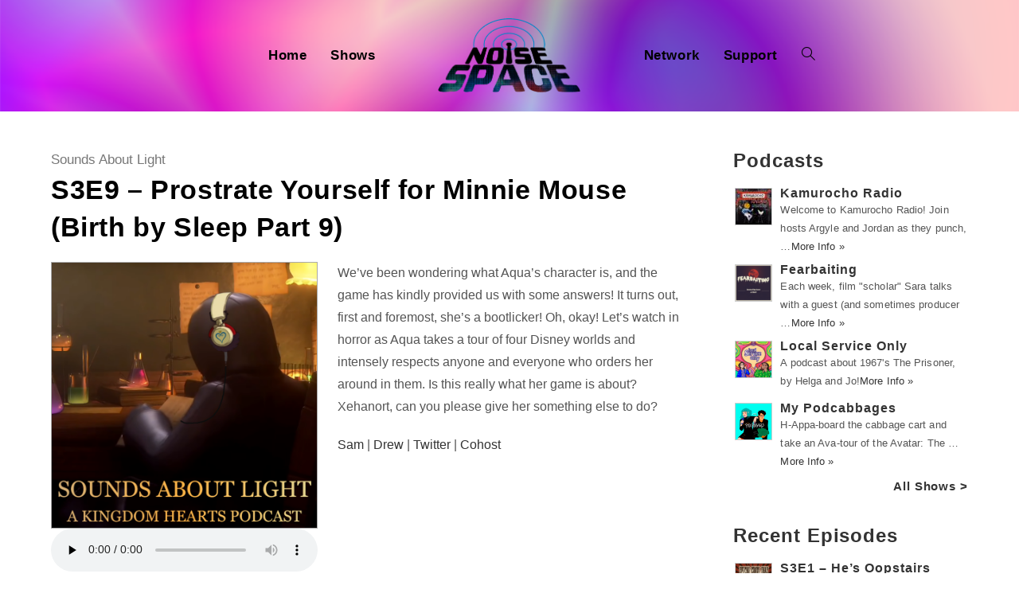

--- FILE ---
content_type: text/html; charset=UTF-8
request_url: https://noisespace.xyz/2023/07/31/s3e9-prostrate-yourself-for-minnie-mouse-birth-by-sleep-part-9/
body_size: 14680
content:
 
<!DOCTYPE html>
<html class="html" lang="en-CA" prefix="og: http://ogp.me/ns# fb: http://ogp.me/ns/fb#">
<head>
	<meta charset="UTF-8">
	<link rel="profile" href="https://gmpg.org/xfn/11">
	
	<link rel="stylesheet" href="https://pro.fontawesome.com/releases/v5.13.0/css/all.css" integrity="sha384-IIED/eyOkM6ihtOiQsX2zizxFBphgnv1zbe1bKA+njdFzkr6cDNy16jfIKWu4FNH" crossorigin="anonymous">
	<title>S3E9 – Prostrate Yourself for Minnie Mouse (Birth by Sleep Part 9) &#8211; Noise Space</title>
<meta name="viewport" content="width=device-width, initial-scale=1"><link rel='dns-prefetch' href='//use.fontawesome.com' />
<link rel='dns-prefetch' href='//s.w.org' />
<link rel="alternate" type="application/rss+xml" title="Noise Space &raquo; Feed" href="https://noisespace.xyz/feed/" />
<link rel="alternate" type="application/rss+xml" title="Noise Space &raquo; Comments Feed" href="https://noisespace.xyz/comments/feed/" />
		<script type="text/javascript">
			window._wpemojiSettings = {"baseUrl":"https:\/\/s.w.org\/images\/core\/emoji\/13.0.0\/72x72\/","ext":".png","svgUrl":"https:\/\/s.w.org\/images\/core\/emoji\/13.0.0\/svg\/","svgExt":".svg","source":{"concatemoji":"https:\/\/noisespace.xyz\/wp-includes\/js\/wp-emoji-release.min.js?ver=5.5"}};
			!function(e,a,t){var r,n,o,i,p=a.createElement("canvas"),s=p.getContext&&p.getContext("2d");function c(e,t){var a=String.fromCharCode;s.clearRect(0,0,p.width,p.height),s.fillText(a.apply(this,e),0,0);var r=p.toDataURL();return s.clearRect(0,0,p.width,p.height),s.fillText(a.apply(this,t),0,0),r===p.toDataURL()}function l(e){if(!s||!s.fillText)return!1;switch(s.textBaseline="top",s.font="600 32px Arial",e){case"flag":return!c([127987,65039,8205,9895,65039],[127987,65039,8203,9895,65039])&&(!c([55356,56826,55356,56819],[55356,56826,8203,55356,56819])&&!c([55356,57332,56128,56423,56128,56418,56128,56421,56128,56430,56128,56423,56128,56447],[55356,57332,8203,56128,56423,8203,56128,56418,8203,56128,56421,8203,56128,56430,8203,56128,56423,8203,56128,56447]));case"emoji":return!c([55357,56424,8205,55356,57212],[55357,56424,8203,55356,57212])}return!1}function d(e){var t=a.createElement("script");t.src=e,t.defer=t.type="text/javascript",a.getElementsByTagName("head")[0].appendChild(t)}for(i=Array("flag","emoji"),t.supports={everything:!0,everythingExceptFlag:!0},o=0;o<i.length;o++)t.supports[i[o]]=l(i[o]),t.supports.everything=t.supports.everything&&t.supports[i[o]],"flag"!==i[o]&&(t.supports.everythingExceptFlag=t.supports.everythingExceptFlag&&t.supports[i[o]]);t.supports.everythingExceptFlag=t.supports.everythingExceptFlag&&!t.supports.flag,t.DOMReady=!1,t.readyCallback=function(){t.DOMReady=!0},t.supports.everything||(n=function(){t.readyCallback()},a.addEventListener?(a.addEventListener("DOMContentLoaded",n,!1),e.addEventListener("load",n,!1)):(e.attachEvent("onload",n),a.attachEvent("onreadystatechange",function(){"complete"===a.readyState&&t.readyCallback()})),(r=t.source||{}).concatemoji?d(r.concatemoji):r.wpemoji&&r.twemoji&&(d(r.twemoji),d(r.wpemoji)))}(window,document,window._wpemojiSettings);
		</script>
		<style type="text/css">
img.wp-smiley,
img.emoji {
	display: inline !important;
	border: none !important;
	box-shadow: none !important;
	height: 1em !important;
	width: 1em !important;
	margin: 0 .07em !important;
	vertical-align: -0.1em !important;
	background: none !important;
	padding: 0 !important;
}
</style>
	<link rel='stylesheet' id='wp-block-library-css'  href='https://noisespace.xyz/wp-includes/css/dist/block-library/style.min.css?ver=5.5' type='text/css' media='all' />
<link rel='stylesheet' id='wp-block-library-theme-css'  href='https://noisespace.xyz/wp-includes/css/dist/block-library/theme.min.css?ver=5.5' type='text/css' media='all' />
<link rel='stylesheet' id='eg-fontawesome-css'  href='https://noisespace.xyz/wp-content/plugins/everest-gallery/css/font-awesome.min.css?ver=1.0.4' type='text/css' media='all' />
<link rel='stylesheet' id='eg-frontend-css'  href='https://noisespace.xyz/wp-content/plugins/everest-gallery/css/eg-frontend.css?ver=1.0.4' type='text/css' media='all' />
<link rel='stylesheet' id='eg-pretty-photo-css'  href='https://noisespace.xyz/wp-content/plugins/everest-gallery/css/prettyPhoto.css?ver=1.0.4' type='text/css' media='all' />
<link rel='stylesheet' id='eg-colorbox-css'  href='https://noisespace.xyz/wp-content/plugins/everest-gallery/css/eg-colorbox.css?ver=1.0.4' type='text/css' media='all' />
<link rel='stylesheet' id='eg-magnific-popup-css'  href='https://noisespace.xyz/wp-content/plugins/everest-gallery/css/magnific-popup.css?ver=1.0.4' type='text/css' media='all' />
<link rel='stylesheet' id='eg-animate-css'  href='https://noisespace.xyz/wp-content/plugins/everest-gallery/css/animate.css?ver=1.0.4' type='text/css' media='all' />
<link rel='stylesheet' id='eg-bxslider-css'  href='https://noisespace.xyz/wp-content/plugins/everest-gallery/css/jquery.bxslider.min.css?ver=1.0.4' type='text/css' media='all' />
<link rel='stylesheet' id='wpt-twitter-feed-css'  href='https://noisespace.xyz/wp-content/plugins/wp-to-twitter/css/twitter-feed.css?ver=5.5' type='text/css' media='all' />
<link rel='stylesheet' id='font-awesome-css'  href='https://noisespace.xyz/wp-content/themes/oceanwp/assets/fonts/fontawesome/css/all.min.css?ver=5.11.2' type='text/css' media='all' />
<link rel='stylesheet' id='simple-line-icons-css'  href='https://noisespace.xyz/wp-content/themes/oceanwp/assets/css/third/simple-line-icons.min.css?ver=2.4.0' type='text/css' media='all' />
<link rel='stylesheet' id='magnific-popup-css'  href='https://noisespace.xyz/wp-content/themes/oceanwp/assets/css/third/magnific-popup.min.css?ver=1.0.0' type='text/css' media='all' />
<link rel='stylesheet' id='slick-css'  href='https://noisespace.xyz/wp-content/themes/oceanwp/assets/css/third/slick.min.css?ver=1.6.0' type='text/css' media='all' />
<link rel='stylesheet' id='oceanwp-style-css'  href='https://noisespace.xyz/wp-content/themes/oceanwp/assets/css/style.min.css?ver=1.0.1588885608' type='text/css' media='all' />
<link rel='stylesheet' id='oceanwp-hamburgers-css'  href='https://noisespace.xyz/wp-content/themes/oceanwp/assets/css/third/hamburgers/hamburgers.min.css?ver=1.0.1588885608' type='text/css' media='all' />
<link rel='stylesheet' id='oceanwp-vortex-css'  href='https://noisespace.xyz/wp-content/themes/oceanwp/assets/css/third/hamburgers/types/vortex.css?ver=1.0.1588885608' type='text/css' media='all' />
<link rel='stylesheet' id='chld_thm_cfg_child-css'  href='https://noisespace.xyz/wp-content/themes/oceanwp-child/style.css?ver=1.0.1588885608' type='text/css' media='all' />
<link rel='stylesheet' id='font-awesome-official-css'  href='https://use.fontawesome.com/releases/v6.6.0/css/all.css' type='text/css' media='all' integrity="sha384-h/hnnw1Bi4nbpD6kE7nYfCXzovi622sY5WBxww8ARKwpdLj5kUWjRuyiXaD1U2JT" crossorigin="anonymous" />
<link rel='stylesheet' id='font-awesome-official-v4shim-css'  href='https://use.fontawesome.com/releases/v6.6.0/css/v4-shims.css' type='text/css' media='all' integrity="sha384-Heamg4F/EELwbmnBJapxaWTkcdX/DCrJpYgSshI5BkI7xghn3RvDcpG+1xUJt/7K" crossorigin="anonymous" />
<script type='text/javascript' src='https://noisespace.xyz/wp-includes/js/jquery/jquery.js?ver=1.12.4-wp' id='jquery-js'></script>
<script type='text/javascript' src='https://noisespace.xyz/wp-content/plugins/everest-gallery/js/jquery.bxslider.js?ver=1.0.4' id='eg-bxslider-script-js'></script>
<script type='text/javascript' src='https://noisespace.xyz/wp-content/plugins/everest-gallery/js/imagesloaded.min.js?ver=1.0.4' id='eg-imageloaded-script-js'></script>
<script type='text/javascript' src='https://noisespace.xyz/wp-content/plugins/everest-gallery/js/jquery.prettyPhoto.js?ver=1.0.4' id='eg-prettyphoto-js'></script>
<script type='text/javascript' src='https://noisespace.xyz/wp-content/plugins/everest-gallery/js/jquery.colorbox-min.js?ver=1.0.4' id='eg-colorbox-js'></script>
<script type='text/javascript' src='https://noisespace.xyz/wp-content/plugins/everest-gallery/js/isotope.js?ver=1.0.4' id='eg-isotope-script-js'></script>
<script type='text/javascript' src='https://noisespace.xyz/wp-content/plugins/everest-gallery/js/jquery.magnific-popup.min.js?ver=1.0.4' id='eg-magnific-popup-js'></script>
<script type='text/javascript' src='https://noisespace.xyz/wp-content/plugins/everest-gallery/js/jquery.everest-lightbox.js?ver=1.0.4' id='eg-everest-lightbox-js'></script>
<script type='text/javascript' id='eg-frontend-script-js-extra'>
/* <![CDATA[ */
var eg_frontend_js_object = {"ajax_url":"https:\/\/noisespace.xyz\/wp-admin\/admin-ajax.php","strings":{"video_missing":"Video URL missing"},"ajax_nonce":"83b136dca8","plugin_url":"https:\/\/noisespace.xyz\/wp-content\/plugins\/everest-gallery\/"};
/* ]]> */
</script>
<script type='text/javascript' src='https://noisespace.xyz/wp-content/plugins/everest-gallery/js/eg-frontend.js?ver=1.0.4' id='eg-frontend-script-js'></script>
<link rel="https://api.w.org/" href="https://noisespace.xyz/wp-json/" /><link rel="alternate" type="application/json" href="https://noisespace.xyz/wp-json/wp/v2/posts/21980" /><link rel="EditURI" type="application/rsd+xml" title="RSD" href="https://noisespace.xyz/xmlrpc.php?rsd" />
<link rel="wlwmanifest" type="application/wlwmanifest+xml" href="https://noisespace.xyz/wp-includes/wlwmanifest.xml" /> 
<link rel='prev' title='S2E2 – Sorry for doing Skeleton 9/11' href='https://noisespace.xyz/2023/07/30/s2e2-sorry-for-doing-skeleton-9-11/' />
<link rel='next' title='#101 – Chocolate, Chocolate, Chocolate!' href='https://noisespace.xyz/2023/08/01/101-chocolate-chocolate-chocolate/' />
<meta name="generator" content="WordPress 5.5" />
<link rel="canonical" href="https://noisespace.xyz/2023/07/31/s3e9-prostrate-yourself-for-minnie-mouse-birth-by-sleep-part-9/" />
<link rel='shortlink' href='https://noisespace.xyz/?p=21980' />
<link rel="alternate" type="application/json+oembed" href="https://noisespace.xyz/wp-json/oembed/1.0/embed?url=https%3A%2F%2Fnoisespace.xyz%2F2023%2F07%2F31%2Fs3e9-prostrate-yourself-for-minnie-mouse-birth-by-sleep-part-9%2F" />
<link rel="alternate" type="text/xml+oembed" href="https://noisespace.xyz/wp-json/oembed/1.0/embed?url=https%3A%2F%2Fnoisespace.xyz%2F2023%2F07%2F31%2Fs3e9-prostrate-yourself-for-minnie-mouse-birth-by-sleep-part-9%2F&#038;format=xml" />
<style>

/* CSS added by Hide Metadata Plugin */

.entry-meta .byline:before,
			.entry-header .entry-meta span.byline:before,
			.entry-meta .byline:after,
			.entry-header .entry-meta span.byline:after,
			.single .byline, .group-blog .byline,
			.entry-meta .byline,
			.entry-header .entry-meta > span.byline,
			.entry-meta .author.vcard  {
				content: '';
				display: none;
				margin: 0;
			}</style>
<link rel="icon" href="https://noisespace.xyz/wp-content/uploads/2020/05/nsf-45x45.png" sizes="32x32" />
<link rel="icon" href="https://noisespace.xyz/wp-content/uploads/2020/05/nsf-300x300.png" sizes="192x192" />
<link rel="apple-touch-icon" href="https://noisespace.xyz/wp-content/uploads/2020/05/nsf-300x300.png" />
<meta name="msapplication-TileImage" content="https://noisespace.xyz/wp-content/uploads/2020/05/nsf-300x300.png" />
		<style type="text/css" id="wp-custom-css">
			/* wait don't fuck with the next couple of lines. this @media controls the format of the page and its responsiveness;the second one fixes the weird tablet/mobile header bug. body tag also forces the new webfont */@media only screen and (min-width:1025px){.single .thumbnail,.post-thumbnail{float:left;padding-right:25px;width:45%}.entry-content p{margin-left:45%}}@media only screen and (max-width:323px){.info span{font-size:15px}}@media only screen and (max-width:720px){header#site-header{height:150px}}html,body{font-family:'bilo',sans-serif !important;font-style:normal;font-weight:normal}.fa,.far,.fas{font-family:"Font Awesome 5 Pro"}@media screen and (max-width:600px){td{display:block}#host-image{width:100%}#host-social{text-align:center;font-size:30px;letter-spacing:15px}#host-description{text-align:left;font-size:16px;vertical-align:middle;text-align:center}}@media screen and (min-width:601px){#host-image{width:200px}#host-social{text-align:center;font-size:30px;width:40px;line-height:45px;vertical-align:middle}#host-description{text-align:left;font-size:16px;vertical-align:middle}}/* okay NOW fuck with it */.widget-title{border:none;padding:0;font-weight:700;font-size:18pt !important;margin:0 -2px 20px}.widget-title{font-weight:700 !important}.sidebar-box{margin-bottom:20px}.theme-heading.related-posts-title .text::before{display:none}#site-logo #site-logo-inner a:hover img,#site-header.center-header #site-navigation-wrap .middle-site-logo:hover img{-moz-opacity:1 !important;-webkit-opacity:1 !important;opacity:1 !important}#related-posts{border:none;padding-top:10px !important}#related-posts .published{padding-top:2px;padding-bottom:10px;display:block;text-align:left}#related-posts .col{text-align:left}.theme-heading.related-posts-title{font-size:20px;font-weight:700}.related-post-title{font-weight:700;margin:12px 12px 3px 0 !important}.related-posts-title{font-weight:700;font-size:30px !important;margin:0 -2px 20px}.single .entry-title{border:none;margin:0 0 0 0}.content-area{border:none}.rpwe-alignleft.rpwe-thumb{border:none !important}.rpwe-block h3{font-weight:700 !important}.rpwe-title a{font-size:12pt !important}.rpwe-summary{font-size:10pt !important}time.published{font-size:14px}ul.meta{color:rgba(0,0,0,1);margin-bottom:-5px;font-size:17px}ul.meta .icon-folder{display:none}ul.meta .icon-user,li.meta-author::after{display:none}.rpwe-block li{border-bottom:none !important;border:none !important;margin-bottom:-1px !important}.rpwe-block img{margin-bottom:20px !important}.entry-content p{font-size:16px !important}#searchform-dropdown{border:none;top:70%;padding:0;left:15%;width:55%;background-color:rgba(255,255,255,0.65) !important}#searchform-dropdown input{color:rgba(0,0,0,1)}.info{padding-top:10px;font-size:19px}.rpwe-title{display:flex}.single .thumbnail audio{width:100%}h1.entry-title{font-size:40px !important;margin-bottom:0}.element.title_link{font-weight:700;margin-bottom:-5px}.layer-content{margin-left:-10px}.dropdown-menu .sub-menu{border-top:none;margin-top:-30px !important;margin-left:15px;min-width:55%;background-color:rgba(255,255,255,0.5) !important}.dropdown-menu ul li a.menu-link{font-size:16px;font-weight:700}img.rpwe-alignleft.rpwe-thumb{border:1px solid #ccc !important;box-shadow:none !important;margin:2px 10px 2px 0;padding:0 !important}/* citing show page colors now */.fa-podcast{color:#b351e4}.fa-google{color:#EA4335}.fa-print{color:#fbc618}.fa-spotify{color:#1ed760}.fa-radio{color:#14D8CC}.fa-signal-stream{color:#f43e37}.fa-twitter{color:#1da1f2}.fa-tumblr{color:#314358}.fa-facebook{color:#1778F2}.fa-instagram{color:#bc2a8d}.fa-youtube{color:#ff0000}.fa-twitch{color:#6441a5}.fa-discord{color:#7289da}.fa-soundcloud{color:#f70}.fa-patreon{color:#f96854}.fa-shopping-cart{color:#1dc52f}.fa-envelope-open-text{color:#1d8dc5}.fa-globe{color:#0994eb}.fa-rss{color:#ffa500}.custom-html-widget{font-size:15px}.cat-title{text-align:center;font-size:35px}.host-description{text-align:left;font-size:16px}.catsublinks{text-align:center;font-size:16px}.category .tax-desc{text-align:center}.blog-entry-comments{display:none}.blog-entry.thumbnail-entry .blog-entry-category{display:none}.blog-entry-inner.clr.left-position.center{border:none}.attachment-medium.size-medium.wp-post-image{border:1px solid #aaa}.attachment-full.size-full.wp-post-image{border:1px solid #aaa}/* Let's get rid of this fucking audio player baby */.mejs-container{display:none !important}/* Hiding empty links */A[href=""],A[href="#"]{display:none}		</style>
		<!-- OceanWP CSS -->
<style type="text/css">
/* General CSS */a:hover,a.light:hover,.theme-heading .text::before,#top-bar-content >a:hover,#top-bar-social li.oceanwp-email a:hover,#site-navigation-wrap .dropdown-menu >li >a:hover,#site-header.medium-header #medium-searchform button:hover,.oceanwp-mobile-menu-icon a:hover,.blog-entry.post .blog-entry-header .entry-title a:hover,.blog-entry.post .blog-entry-readmore a:hover,.blog-entry.thumbnail-entry .blog-entry-category a,ul.meta li a:hover,.dropcap,.single nav.post-navigation .nav-links .title,body .related-post-title a:hover,body #wp-calendar caption,body .contact-info-widget.default i,body .contact-info-widget.big-icons i,body .custom-links-widget .oceanwp-custom-links li a:hover,body .custom-links-widget .oceanwp-custom-links li a:hover:before,body .posts-thumbnails-widget li a:hover,body .social-widget li.oceanwp-email a:hover,.comment-author .comment-meta .comment-reply-link,#respond #cancel-comment-reply-link:hover,#footer-widgets .footer-box a:hover,#footer-bottom a:hover,#footer-bottom #footer-bottom-menu a:hover,.sidr a:hover,.sidr-class-dropdown-toggle:hover,.sidr-class-menu-item-has-children.active >a,.sidr-class-menu-item-has-children.active >a >.sidr-class-dropdown-toggle,input[type=checkbox]:checked:before{color:}input[type="button"],input[type="reset"],input[type="submit"],button[type="submit"],.button,#site-navigation-wrap .dropdown-menu >li.btn >a >span,.thumbnail:hover i,.post-quote-content,.omw-modal .omw-close-modal,body .contact-info-widget.big-icons li:hover i,body div.wpforms-container-full .wpforms-form input[type=submit],body div.wpforms-container-full .wpforms-form button[type=submit],body div.wpforms-container-full .wpforms-form .wpforms-page-button{background-color:}.widget-title{border-color:}blockquote{border-color:}#searchform-dropdown{border-color:}.dropdown-menu .sub-menu{border-color:}.blog-entry.large-entry .blog-entry-readmore a:hover{border-color:}.oceanwp-newsletter-form-wrap input[type="email"]:focus{border-color:}.social-widget li.oceanwp-email a:hover{border-color:}#respond #cancel-comment-reply-link:hover{border-color:}body .contact-info-widget.big-icons li:hover i{border-color:}#footer-widgets .oceanwp-newsletter-form-wrap input[type="email"]:focus{border-color:}input[type="button"]:hover,input[type="reset"]:hover,input[type="submit"]:hover,button[type="submit"]:hover,input[type="button"]:focus,input[type="reset"]:focus,input[type="submit"]:focus,button[type="submit"]:focus,.button:hover,#site-navigation-wrap .dropdown-menu >li.btn >a:hover >span,.post-quote-author,.omw-modal .omw-close-modal:hover,body div.wpforms-container-full .wpforms-form input[type=submit]:hover,body div.wpforms-container-full .wpforms-form button[type=submit]:hover,body div.wpforms-container-full .wpforms-form .wpforms-page-button:hover{background-color:}table th,table td,hr,.content-area,body.content-left-sidebar #content-wrap .content-area,.content-left-sidebar .content-area,#top-bar-wrap,#site-header,#site-header.top-header #search-toggle,.dropdown-menu ul li,.centered-minimal-page-header,.blog-entry.post,.blog-entry.grid-entry .blog-entry-inner,.blog-entry.thumbnail-entry .blog-entry-bottom,.single-post .entry-title,.single .entry-share-wrap .entry-share,.single .entry-share,.single .entry-share ul li a,.single nav.post-navigation,.single nav.post-navigation .nav-links .nav-previous,#author-bio,#author-bio .author-bio-avatar,#author-bio .author-bio-social li a,#related-posts,#comments,.comment-body,#respond #cancel-comment-reply-link,#blog-entries .type-page,.page-numbers a,.page-numbers span:not(.elementor-screen-only),.page-links span,body #wp-calendar caption,body #wp-calendar th,body #wp-calendar tbody,body .contact-info-widget.default i,body .contact-info-widget.big-icons i,body .posts-thumbnails-widget li,body .tagcloud a{border-color:}/* Header CSS */#site-logo #site-logo-inner,.oceanwp-social-menu .social-menu-inner,#site-header.full_screen-header .menu-bar-inner,.after-header-content .after-header-content-inner{height:100px}#site-navigation-wrap .dropdown-menu >li >a,.oceanwp-mobile-menu-icon a,.after-header-content-inner >a{line-height:100px}#site-header-inner{padding:20px 0 20px 0}@media (max-width:768px){#site-header-inner{padding:20px 0 20px 0}}@media (max-width:480px){#site-header-inner{padding:20px 0 20px 0}}#site-header.has-header-media .overlay-header-media{background-color:rgba(0,0,0,0)}#site-logo #site-logo-inner a img,#site-header.center-header #site-navigation-wrap .middle-site-logo a img{max-width:185px}#site-navigation-wrap .dropdown-menu >li >a,.oceanwp-mobile-menu-icon a,#searchform-header-replace-close{color:#020202}#site-navigation-wrap .dropdown-menu >li >a:hover,.oceanwp-mobile-menu-icon a:hover,#searchform-header-replace-close:hover{color:#f9f9f9}#site-navigation-wrap .dropdown-menu >.current-menu-item >a,#site-navigation-wrap .dropdown-menu >.current-menu-ancestor >a,#site-navigation-wrap .dropdown-menu >.current-menu-item >a:hover,#site-navigation-wrap .dropdown-menu >.current-menu-ancestor >a:hover{color:#ffffff}@media (max-width:767px){#top-bar-nav,#site-navigation-wrap,.oceanwp-social-menu,.after-header-content{display:none}.center-logo #site-logo{float:none;position:absolute;left:50%;padding:0;-webkit-transform:translateX(-50%);transform:translateX(-50%)}#site-header.center-header #site-logo,.oceanwp-mobile-menu-icon,#oceanwp-cart-sidebar-wrap{display:block}body.vertical-header-style #outer-wrap{margin:0 !important}#site-header.vertical-header{position:relative;width:100%;left:0 !important;right:0 !important}#site-header.vertical-header .has-template >#site-logo{display:block}#site-header.vertical-header #site-header-inner{display:-webkit-box;display:-webkit-flex;display:-ms-flexbox;display:flex;-webkit-align-items:center;align-items:center;padding:0;max-width:90%}#site-header.vertical-header #site-header-inner >*:not(.oceanwp-mobile-menu-icon){display:none}#site-header.vertical-header #site-header-inner >*{padding:0 !important}#site-header.vertical-header #site-header-inner #site-logo{display:block;margin:0;width:50%;text-align:left}body.rtl #site-header.vertical-header #site-header-inner #site-logo{text-align:right}#site-header.vertical-header #site-header-inner .oceanwp-mobile-menu-icon{width:50%;text-align:right}body.rtl #site-header.vertical-header #site-header-inner .oceanwp-mobile-menu-icon{text-align:left}#site-header.vertical-header .vertical-toggle,body.vertical-header-style.vh-closed #site-header.vertical-header .vertical-toggle{display:none}#site-logo.has-responsive-logo .custom-logo-link{display:none}#site-logo.has-responsive-logo .responsive-logo-link{display:block}.is-sticky #site-logo.has-sticky-logo .responsive-logo-link{display:none}.is-sticky #site-logo.has-responsive-logo .sticky-logo-link{display:block}#top-bar.has-no-content #top-bar-social.top-bar-left,#top-bar.has-no-content #top-bar-social.top-bar-right{position:inherit;left:auto;right:auto;float:none;height:auto;line-height:1.5em;margin-top:0;text-align:center}#top-bar.has-no-content #top-bar-social li{float:none;display:inline-block}.owp-cart-overlay,#side-panel-wrap a.side-panel-btn{display:none !important}}.mobile-menu .hamburger-inner,.mobile-menu .hamburger-inner::before,.mobile-menu .hamburger-inner::after{background-color:#000000}a.sidr-class-toggle-sidr-close{background-color:#59007c}#sidr,#mobile-dropdown{background-color:#470063}body .sidr a,body .sidr-class-dropdown-toggle,#mobile-dropdown ul li a,#mobile-dropdown ul li a .dropdown-toggle,#mobile-fullscreen ul li a,#mobile-fullscreen .oceanwp-social-menu.simple-social ul li a{color:#ffffff}#mobile-fullscreen a.close .close-icon-inner,#mobile-fullscreen a.close .close-icon-inner::after{background-color:#ffffff}body .sidr a:hover,body .sidr-class-dropdown-toggle:hover,body .sidr-class-dropdown-toggle .fa,body .sidr-class-menu-item-has-children.active >a,body .sidr-class-menu-item-has-children.active >a >.sidr-class-dropdown-toggle,#mobile-dropdown ul li a:hover,#mobile-dropdown ul li a .dropdown-toggle:hover,#mobile-dropdown .menu-item-has-children.active >a,#mobile-dropdown .menu-item-has-children.active >a >.dropdown-toggle,#mobile-fullscreen ul li a:hover,#mobile-fullscreen .oceanwp-social-menu.simple-social ul li a:hover{color:#a3a3a3}#mobile-fullscreen a.close:hover .close-icon-inner,#mobile-fullscreen a.close:hover .close-icon-inner::after{background-color:#a3a3a3}body .sidr-class-mobile-searchform input,#mobile-dropdown #mobile-menu-search form input{background-color:#59007c}body .sidr-class-mobile-searchform input,#mobile-dropdown #mobile-menu-search form input,#mobile-fullscreen #mobile-search input{border-color:#450051}body .sidr-class-mobile-searchform input:focus,#mobile-dropdown #mobile-menu-search form input:focus,#mobile-fullscreen #mobile-search input:focus{border-color:#7e00a8}.sidr-class-mobile-searchform button,#mobile-dropdown #mobile-menu-search form button{color:#ffffff}.sidr-class-mobile-searchform button:hover,#mobile-dropdown #mobile-menu-search form button:hover{color:#a0a0a0}/* Header Image CSS */#site-header{background-image:url(https://noisespace.xyz/wp-content/uploads/2018/07/background.png);background-position:center center;background-attachment:scroll;background-repeat:no-repeat;background-size:cover}/* Sidebar CSS */.widget-title{border-color:rgba(19,175,240,0)}/* Typography CSS */body{color:#545454}h1,h2,h3,h4,h5,h6,.theme-heading,.widget-title,.oceanwp-widget-recent-posts-title,.comment-reply-title,.entry-title,.sidebar-box .widget-title{font-weight:700;color:#020202;letter-spacing:.9px;text-transform:none}h3{font-weight:700;font-size:20px;color:#020202;line-height:1;letter-spacing:1px}#site-navigation-wrap .dropdown-menu >li >a,#site-header.full_screen-header .fs-dropdown-menu >li >a,#site-header.top-header #site-navigation-wrap .dropdown-menu >li >a,#site-header.center-header #site-navigation-wrap .dropdown-menu >li >a,#site-header.medium-header #site-navigation-wrap .dropdown-menu >li >a,.oceanwp-mobile-menu-icon a{font-weight:700;font-size:17px}.sidebar-box .widget-title{font-weight:800;font-size:20px}.sidebar-box,.footer-box{letter-spacing:.1px}
</style>
<!-- START - Open Graph and Twitter Card Tags 3.3.5 -->
 <!-- Facebook Open Graph -->
  <meta property="og:locale" content="en_US"/>
  <meta property="og:title" content="S3E9 – Prostrate Yourself for Minnie Mouse (Birth by Sleep Part 9)"/>
  <meta property="og:url" content="https://noisespace.xyz/2023/07/31/s3e9-prostrate-yourself-for-minnie-mouse-birth-by-sleep-part-9/"/>
  <meta property="og:type" content="article"/>
  <meta property="og:description" content="We&#039;ve been wondering what Aqua&#039;s character is, and the game has kindly provided us with some answers! It turns out, first and foremost, she&#039;s a bootlicker! Oh, okay! Let&#039;s watch in horror as Aqua takes a tour of four Disney worlds and intensely respects anyone and everyone who orders her around in t"/>
  <meta property="og:image" content="https://noisespace.xyz/wp-content/uploads/2022/09/SoundsAboutLight_1500x15001.png"/>
  <meta property="og:image:url" content="https://noisespace.xyz/wp-content/uploads/2022/09/SoundsAboutLight_1500x15001.png"/>
  <meta property="og:image:secure_url" content="https://noisespace.xyz/wp-content/uploads/2022/09/SoundsAboutLight_1500x15001.png"/>
  <meta property="article:published_time" content="2023-07-31T09:55:00-04:00"/>
  <meta property="article:modified_time" content="2023-08-31T09:00:16-04:00" />
  <meta property="og:updated_time" content="2023-08-31T09:00:16-04:00" />
  <meta property="article:section" content="Sounds About Light"/>
  <meta property="article:publisher" content="https://www.facebook.com/noisespacexyz/"/>
  <meta property="fb:app_id" content="309351013577410"/>
 <!-- Google+ / Schema.org -->
 <!-- Twitter Cards -->
  <meta name="twitter:url" content="https://noisespace.xyz/2023/07/31/s3e9-prostrate-yourself-for-minnie-mouse-birth-by-sleep-part-9/"/>
  <meta name="twitter:description" content="We&#039;ve been wondering what Aqua&#039;s character is, and the game has kindly provided us with some answers! It turns out, first and foremost, she&#039;s a bootlicker! Oh, okay! Let&#039;s watch in horror as Aqua takes a tour of four Disney worlds and intensely respects anyone and everyone who orders her around in t"/>
  <meta name="twitter:image" content="https://noisespace.xyz/wp-content/uploads/2022/09/SoundsAboutLight_1500x15001.png"/>
  <meta name="twitter:card" content="summary_large_image"/>
  <meta name="twitter:site" content="@noisespacexyz"/>
 <!-- SEO -->
 <!-- Misc. tags -->
 <!-- is_singular -->
<!-- END - Open Graph and Twitter Card Tags 3.3.5 -->
	
</head>

<body class="post-template-default single single-post postid-21980 single-format-standard wp-custom-logo wp-embed-responsive oceanwp-theme sidebar-mobile no-header-border has-sidebar content-right-sidebar post-in-category-sounds-about-light page-header-disabled elementor-default elementor-kit-9819"  itemscope="itemscope" itemtype="https://schema.org/Article">

	
	
	<div id="outer-wrap" class="site clr">

		<a class="skip-link screen-reader-text" href="#main">Skip to content</a>

		
		<div id="wrap" class="clr">

			
			
<header id="site-header" class="center-header has-header-media center-logo clr" data-height="100" itemscope="itemscope" itemtype="https://schema.org/WPHeader" role="banner">

	
		

<div id="site-header-inner" class="clr closer">

	
	

<div id="site-logo" class="clr" itemscope itemtype="https://schema.org/Brand">

	
	<div id="site-logo-inner" class="clr">

		<a href="https://noisespace.xyz/" class="custom-logo-link" rel="home"><img width="375" height="201" src="https://noisespace.xyz/wp-content/uploads/2020/05/ns-logo.png" class="custom-logo" alt="Noise Space" loading="lazy" srcset="https://noisespace.xyz/wp-content/uploads/2020/05/ns-logo.png 1x, https://noisespace.xyz/wp-content/uploads/2018/08/noisespacetransparent.png 2x" /></a>
	</div><!-- #site-logo-inner -->

	
	
</div><!-- #site-logo -->


	
	
	<div id="site-navigation-wrap" class="clr">

		
		<nav id="site-navigation" class="navigation main-navigation clr" itemscope="itemscope" itemtype="https://schema.org/SiteNavigationElement" role="navigation">

			<ul class="left-menu main-menu dropdown-menu sf-menu clr">
				<li id="menu-item-5826" class="menu-item menu-item-type-custom menu-item-object-custom menu-item-home menu-item-5826"><a href="https://noisespace.xyz" class="menu-link"><span class="text-wrap">Home</span></a></li><li id="menu-item-5827" class="menu-item menu-item-type-post_type menu-item-object-page menu-item-5827"><a href="https://noisespace.xyz/shows/" class="menu-link"><span class="text-wrap">Shows</span></a></li>			</ul>

			
			<div class="middle-site-logo clr">

				
				<a href="https://noisespace.xyz/" class="custom-logo-link" rel="home"><img width="375" height="201" src="https://noisespace.xyz/wp-content/uploads/2020/05/ns-logo.png" class="custom-logo" alt="Noise Space" loading="lazy" srcset="https://noisespace.xyz/wp-content/uploads/2020/05/ns-logo.png 1x, https://noisespace.xyz/wp-content/uploads/2018/08/noisespacetransparent.png 2x" /></a>
				
			</div>

			
			<ul class="right-menu main-menu dropdown-menu sf-menu clr">

				<li id="menu-item-18900" class="menu-item menu-item-type-post_type menu-item-object-page menu-item-18900"><a href="https://noisespace.xyz/network/" class="menu-link"><span class="text-wrap">Network</span></a></li><li id="menu-item-5828" class="menu-item menu-item-type-post_type menu-item-object-page menu-item-5828"><a href="https://noisespace.xyz/support/" class="menu-link"><span class="text-wrap">Support</span></a></li><li class="search-toggle-li"><a href="#" class="site-search-toggle search-dropdown-toggle" aria-label="Search website"><span class="icon-magnifier" aria-hidden="true"></span></a></li>
<div id="searchform-dropdown" class="header-searchform-wrap clr">
	
<form role="search" method="get" class="searchform" action="https://noisespace.xyz/">
	<label for="ocean-search-form-1">
		<span class="screen-reader-text">Search for:</span>
		<input type="search" id="ocean-search-form-1" class="field" autocomplete="off" placeholder="Search" name="s">
			</label>
	</form>
</div><!-- #searchform-dropdown -->

			</ul>

			
		</nav><!-- #site-navigation -->

		
	</div><!-- #site-navigation-wrap -->

	
	<div class="oceanwp-mobile-menu-icon clr mobile-right">

		
		
		
		<a href="#" class="mobile-menu" aria-label="Mobile Menu">
							<div class="hamburger hamburger--vortex" aria-expanded="false">
					<div class="hamburger-box">
						<div class="hamburger-inner"></div>
					</div>
				</div>
						</a>

		
		
		
	</div><!-- #oceanwp-mobile-menu-navbar -->


</div><!-- #site-header-inner -->



					<div class="overlay-header-media"></div>
			
		
</header><!-- #site-header -->


			
			<main id="main" class="site-main clr"  role="main">

				
	
	<div id="content-wrap" class="container clr">

		
		<div id="primary" class="content-area clr">

			
			<div id="content" class="site-content clr">

				
				
<article id="post-21980">

	

<ul class="meta clr">

	
		
		
		
					<li class="meta-cat"><span class="screen-reader-text">Post category:</span><i class="icon-folder" aria-hidden="true"></i><a href="https://noisespace.xyz/category/podcasts/sounds-about-light/" rel="category tag">Sounds About Light</a></li>
		
		
		
	
</ul>



<header class="entry-header clr">
	<h2 class="single-post-title entry-title" itemprop="headline">S3E9 – Prostrate Yourself for Minnie Mouse (Birth by Sleep Part 9)</h2><!-- .single-post-title -->
</header><!-- .entry-header -->


<div class="thumbnail">

	<img width="1500" height="1500" src="https://noisespace.xyz/wp-content/uploads/2022/09/SoundsAboutLight_1500x15001.png" class="attachment-full size-full wp-post-image" alt="S3E9 – Prostrate Yourself for Minnie Mouse (Birth by Sleep Part 9)" loading="lazy" itemprop="image" srcset="https://noisespace.xyz/wp-content/uploads/2022/09/SoundsAboutLight_1500x15001.png 1500w, https://noisespace.xyz/wp-content/uploads/2022/09/SoundsAboutLight_1500x15001-300x300.png 300w, https://noisespace.xyz/wp-content/uploads/2022/09/SoundsAboutLight_1500x15001-1024x1024.png 1024w, https://noisespace.xyz/wp-content/uploads/2022/09/SoundsAboutLight_1500x15001-150x150.png 150w, https://noisespace.xyz/wp-content/uploads/2022/09/SoundsAboutLight_1500x15001-768x768.png 768w, https://noisespace.xyz/wp-content/uploads/2022/09/SoundsAboutLight_1500x15001-700x700.png 700w, https://noisespace.xyz/wp-content/uploads/2022/09/SoundsAboutLight_1500x15001-128x128.png 128w, https://noisespace.xyz/wp-content/uploads/2022/09/SoundsAboutLight_1500x15001-45x45.png 45w" sizes="(max-width: 1500px) 100vw, 1500px" />	<meta property="og:image" content="https://noisespace.xyz/wp-content/uploads/2022/09/SoundsAboutLight_1500x15001.png">
	<meta name="twitter:image" content="https://noisespace.xyz/wp-content/uploads/2022/09/SoundsAboutLight_1500x15001.png">
	
			<br>
	 <audio controls preload="none">
  <source src="https://pinecast.com/listen/e02e127b-053b-4d03-8e7b-7d4b2b723274.mp3" type="audio/mpeg">
Your browser does not support HTML5 <b>audio</b>.
</audio> 
<div class="info">
<b>Subscribe:</b> 
	<a title="Apple Podcasts" target=”_blank” href="https://podcasts.apple.com/us/podcast/sounds-about-light/id1648936456"><span class="fas fa-podcast"></span></a> |
	<a title="Google Podcasts" target=”_blank” href="https://www.google.com/podcasts?feed=aHR0cHM6Ly9waW5lY2FzdC5jb20vZmVlZC9zb3VuZHMtYWJvdXQtbGlnaHQ"><span class="fab fa-google"></span></a> |
	<a title="Spotify" target=”_blank” href="https://open.spotify.com/show/23S5nd3q9PwDoJPTkrmSta"><span class="fab fa-spotify"></span></a> |
	<a title="Pocket Casts" target=”_blank” href="https://pca.st/0voy3mkq"><span class="fas fa-signal-stream"></span></a> |
	<a title="RSS" target=”_blank” href="https://pinecast.com/feed/sounds-about-light"><span class="fas fa-rss"></span></a><br />
<b>Hosts:</b> <a class="host" href="https://noisespace.xyz/host/drew/">Drew</a>, <a class="host" href="https://noisespace.xyz/host/sam/">Sam</a><br>
<b>Premiered:</b> July 31, 2023</div> <!-- .info -->
</div> <!-- .thumbnail -->

<div class="entry-content clr" itemprop="text">
	<!--[if lt IE 9]><script>document.createElement('audio');</script><![endif]-->
<audio class="wp-audio-shortcode" id="audio-21980-1" preload="none" style="width: 100%;" controls="controls"><source type="audio/mpeg" src="https://pinecast.com/listen/e02e127b-053b-4d03-8e7b-7d4b2b723274.mp3?_=1" /><a href="https://pinecast.com/listen/e02e127b-053b-4d03-8e7b-7d4b2b723274.mp3">https://pinecast.com/listen/e02e127b-053b-4d03-8e7b-7d4b2b723274.mp3</a></audio>
<p>We&#8217;ve been wondering what Aqua&#8217;s character is, and the game has kindly provided us with some answers! It turns out, first and foremost, she&#8217;s a bootlicker! Oh, okay! Let&#8217;s watch in horror as Aqua takes a tour of four Disney worlds and intensely respects anyone and everyone who orders her around in them. Is this really what her game is about? Xehanort, can you please give her something else to do?</p>
<p><a href="https://cohost.org/positivestress" rel="nofollow">Sam</a> | <a href="https://cohost.org/achillesheelies" rel="nofollow">Drew</a> | <a href="https://twitter.com/SoundsBoutLight" rel="nofollow">Twitter</a> | <a href="https://cohost.org/SoundsAboutLight" rel="nofollow">Cohost</a></p>

</div><!-- .entry -->

<div class="post-tags clr">
	</div>



	<nav class="navigation post-navigation" role="navigation" aria-label="Read more articles">
		<h2 class="screen-reader-text">Read more articles</h2>
		<div class="nav-links"><div class="nav-previous"><a href="https://noisespace.xyz/2023/07/21/s3e8-love-kisses-again-birth-by-sleep-part-8/" rel="prev"><span class="title"><i class="fas fa-long-arrow-alt-left" aria-hidden="true"></i>Previous Post</span><span class="post-title">S3E8 – Love Kisses Again (Birth by Sleep Part 8)</span></a></div><div class="nav-next"><a href="https://noisespace.xyz/2023/08/07/s3e10-huh-heh-hah-huh-heh-hah-birth-by-sleep-part-10/" rel="next"><span class="title"><i class="fas fa-long-arrow-alt-right" aria-hidden="true"></i>Next Post</span><span class="post-title">S3E10 – Huh! Heh Hah! Huh! Heh Hah! (Birth by Sleep Part 10)</span></a></div></div>
	</nav>

	<section id="related-posts" class="clr">

		<h3 class="theme-heading related-posts-title">
			<span class="text">You Might Also Like</span>
		</h3>

		<div class="oceanwp-row clr">

			
			
				
				<article class="related-post clr col span_1_of_3 col-1 post-11624 post type-post status-publish format-standard has-post-thumbnail hentry category-cloud-recesses host-fallon host-roy entry has-media">

					
						<figure class="related-post-media clr">

							<a href="https://noisespace.xyz/2019/04/26/4-jesse-mcminute-pilot-episode/" class="related-thumb">

								<img width="300" height="300" src="https://noisespace.xyz/wp-content/uploads/2019/03/pifitcr2-300x300.png" class="attachment-medium size-medium wp-post-image" alt="4 – Jesse McMinute Pilot Episode" loading="lazy" itemprop="image" srcset="https://noisespace.xyz/wp-content/uploads/2019/03/pifitcr2-300x300.png 300w, https://noisespace.xyz/wp-content/uploads/2019/03/pifitcr2-150x150.png 150w, https://noisespace.xyz/wp-content/uploads/2019/03/pifitcr2-768x768.png 768w, https://noisespace.xyz/wp-content/uploads/2019/03/pifitcr2-1024x1024.png 1024w, https://noisespace.xyz/wp-content/uploads/2019/03/pifitcr2-128x128.png 128w, https://noisespace.xyz/wp-content/uploads/2019/03/pifitcr2-90x90.png 90w, https://noisespace.xyz/wp-content/uploads/2019/03/pifitcr2-380x380.png 380w, https://noisespace.xyz/wp-content/uploads/2019/03/pifitcr2-45x45.png 45w, https://noisespace.xyz/wp-content/uploads/2019/03/pifitcr2.png 1400w" sizes="(max-width: 300px) 100vw, 300px" />							</a>

						</figure>

					
					<h3 class="related-post-title">
						<a href="https://noisespace.xyz/2019/04/26/4-jesse-mcminute-pilot-episode/" title="4 – Jesse McMinute Pilot Episode" rel="bookmark">4 – Jesse McMinute Pilot Episode</a>
					</h3><!-- .related-post-title -->

					<time class="published" datetime="2019-04-26T17:35:12-04:00"><i class="icon-clock" aria-hidden="true"></i>April 26, 2019</time>

				</article><!-- .related-post -->

				
			
				
				<article class="related-post clr col span_1_of_3 col-2 post-22624 post type-post status-publish format-standard has-post-thumbnail hentry category-podofgreed host-argyle host-dan host-max host-sarah entry has-media">

					
						<figure class="related-post-media clr">

							<a href="https://noisespace.xyz/2024/07/30/247-monkey-d-d-d-d-d-luffy-5ds-season-2-wrap-up/" class="related-thumb">

								<img width="300" height="300" src="https://noisespace.xyz/wp-content/uploads/2021/02/PoG_GX_Cover-300x300.jpeg" class="attachment-medium size-medium wp-post-image" alt="247: Monkey D. D. D. D. D. Luffy (5D&#8217;s Season 2 Wrap-up)" loading="lazy" itemprop="image" srcset="https://noisespace.xyz/wp-content/uploads/2021/02/PoG_GX_Cover-300x300.jpeg 300w, https://noisespace.xyz/wp-content/uploads/2021/02/PoG_GX_Cover-1024x1024.jpeg 1024w, https://noisespace.xyz/wp-content/uploads/2021/02/PoG_GX_Cover-150x150.jpeg 150w, https://noisespace.xyz/wp-content/uploads/2021/02/PoG_GX_Cover-768x768.jpeg 768w, https://noisespace.xyz/wp-content/uploads/2021/02/PoG_GX_Cover-700x700.jpeg 700w, https://noisespace.xyz/wp-content/uploads/2021/02/PoG_GX_Cover-128x128.jpeg 128w, https://noisespace.xyz/wp-content/uploads/2021/02/PoG_GX_Cover-45x45.jpeg 45w, https://noisespace.xyz/wp-content/uploads/2021/02/PoG_GX_Cover.jpeg 1400w" sizes="(max-width: 300px) 100vw, 300px" />							</a>

						</figure>

					
					<h3 class="related-post-title">
						<a href="https://noisespace.xyz/2024/07/30/247-monkey-d-d-d-d-d-luffy-5ds-season-2-wrap-up/" title="247: Monkey D. D. D. D. D. Luffy (5D&#8217;s Season 2 Wrap-up)" rel="bookmark">247: Monkey D. D. D. D. D. Luffy (5D&#8217;s Season 2 Wrap-up)</a>
					</h3><!-- .related-post-title -->

					<time class="published" datetime="2024-07-30T09:00:34-04:00"><i class="icon-clock" aria-hidden="true"></i>July 30, 2024</time>

				</article><!-- .related-post -->

				
			
				
				<article class="related-post clr col span_1_of_3 col-3 post-21976 post type-post status-publish format-standard has-post-thumbnail hentry category-doctor-huh host-jordan host-roy host-sam entry has-media">

					
						<figure class="related-post-media clr">

							<a href="https://noisespace.xyz/2023/07/28/s1e32-pronouns-in-name/" class="related-thumb">

								<img width="300" height="300" src="https://noisespace.xyz/wp-content/uploads/2022/11/DoctorHuh_Temp2_500x1500-300x300.png" class="attachment-medium size-medium wp-post-image" alt="S1E32 – Pronouns in Name" loading="lazy" itemprop="image" srcset="https://noisespace.xyz/wp-content/uploads/2022/11/DoctorHuh_Temp2_500x1500-300x300.png 300w, https://noisespace.xyz/wp-content/uploads/2022/11/DoctorHuh_Temp2_500x1500-1024x1024.png 1024w, https://noisespace.xyz/wp-content/uploads/2022/11/DoctorHuh_Temp2_500x1500-150x150.png 150w, https://noisespace.xyz/wp-content/uploads/2022/11/DoctorHuh_Temp2_500x1500-768x768.png 768w, https://noisespace.xyz/wp-content/uploads/2022/11/DoctorHuh_Temp2_500x1500-700x700.png 700w, https://noisespace.xyz/wp-content/uploads/2022/11/DoctorHuh_Temp2_500x1500-128x128.png 128w, https://noisespace.xyz/wp-content/uploads/2022/11/DoctorHuh_Temp2_500x1500-45x45.png 45w, https://noisespace.xyz/wp-content/uploads/2022/11/DoctorHuh_Temp2_500x1500.png 1500w" sizes="(max-width: 300px) 100vw, 300px" />							</a>

						</figure>

					
					<h3 class="related-post-title">
						<a href="https://noisespace.xyz/2023/07/28/s1e32-pronouns-in-name/" title="S1E32 – Pronouns in Name" rel="bookmark">S1E32 – Pronouns in Name</a>
					</h3><!-- .related-post-title -->

					<time class="published" datetime="2023-07-28T09:55:00-04:00"><i class="icon-clock" aria-hidden="true"></i>July 28, 2023</time>

				</article><!-- .related-post -->

				
			
		</div><!-- .oceanwp-row -->

	</section><!-- .related-posts -->




</article>

				
			</div><!-- #content -->

			
		</div><!-- #primary -->

		

<aside id="right-sidebar" class="sidebar-container widget-area sidebar-primary" itemscope="itemscope" itemtype="https://schema.org/WPSideBar" role="complementary" aria-label="Primary Sidebar">

	
	<div id="right-sidebar-inner" class="clr">

		<div id="rpwe_widget-5" class="sidebar-box rpwe_widget recent-posts-extended clr"><h4 class="widget-title"><a href="/shows/" title="Podcasts">Podcasts</a></h4><div  class="rpwe-block "><ul class="rpwe-ul"><li class="rpwe-li rpwe-clearfix"><a class="rpwe-img" href="https://noisespace.xyz/shows/kamurocho-radio/"  rel="bookmark"><img class="rpwe-alignleft rpwe-thumb" src="https://noisespace.xyz/wp-content/uploads/2021/02/kamurocho-scaled-45x45.jpg" alt="Kamurocho Radio"></a><h3 class="rpwe-title"><a href="https://noisespace.xyz/shows/kamurocho-radio/" title="Permalink to Kamurocho Radio" rel="bookmark">Kamurocho Radio</a></h3><div class="rpwe-summary">Welcome to Kamurocho Radio! Join hosts Argyle and Jordan as they punch, &hellip;<a href="https://noisespace.xyz/shows/kamurocho-radio/" class="more-link">More Info »</a></div></li><li class="rpwe-li rpwe-clearfix"><a class="rpwe-img" href="https://noisespace.xyz/shows/fearbaiting/"  rel="bookmark"><img class="rpwe-alignleft rpwe-thumb" src="https://noisespace.xyz/wp-content/uploads/2023/07/Fearbaiting_Podcast_Cover_Art_20231-45x45.png" alt="Fearbaiting"></a><h3 class="rpwe-title"><a href="https://noisespace.xyz/shows/fearbaiting/" title="Permalink to Fearbaiting" rel="bookmark">Fearbaiting</a></h3><div class="rpwe-summary">Each week, film "scholar" Sara talks with a guest (and sometimes producer &hellip;<a href="https://noisespace.xyz/shows/fearbaiting/" class="more-link">More Info »</a></div></li><li class="rpwe-li rpwe-clearfix"><a class="rpwe-img" href="https://noisespace.xyz/shows/local-service-only/"  rel="bookmark"><img class="rpwe-alignleft rpwe-thumb" src="https://noisespace.xyz/wp-content/uploads/2023/08/localpod-45x45.png" alt="Local Service Only"></a><h3 class="rpwe-title"><a href="https://noisespace.xyz/shows/local-service-only/" title="Permalink to Local Service Only" rel="bookmark">Local Service Only</a></h3><div class="rpwe-summary">A podcast about 1967's The Prisoner, by Helga and Jo!<a href="https://noisespace.xyz/shows/local-service-only/" class="more-link">More Info »</a></div></li><li class="rpwe-li rpwe-clearfix"><a class="rpwe-img" href="https://noisespace.xyz/shows/my-podcabbages/"  rel="bookmark"><img class="rpwe-alignleft rpwe-thumb" src="https://noisespace.xyz/wp-content/uploads/2018/08/mypodcabbages-45x45.png" alt="My Podcabbages"></a><h3 class="rpwe-title"><a href="https://noisespace.xyz/shows/my-podcabbages/" title="Permalink to My Podcabbages" rel="bookmark">My Podcabbages</a></h3><div class="rpwe-summary">H-Appa-board the cabbage cart and take an Ava-tour of the Avatar: The &hellip;<a href="https://noisespace.xyz/shows/my-podcabbages/" class="more-link">More Info »</a></div></li></ul></div><!-- Generated by http://wordpress.org/plugins/recent-posts-widget-extended/ --><h5 class="rwpe-aff alignright"><a href="/shows" title="All Shows" rel="bookmark">All Shows &gt;</a></h5></div><style>! Borrows CSS from Podcasts widget
</style><div id="rpwe_widget-6" class="sidebar-box rpwe_widget recent-posts-extended clr"><h4 class="widget-title"><a href="/category/podcasts/" title="Recent Episodes">Recent Episodes</a></h4><div  class="rpwe-block "><ul class="rpwe-ul"><li class="rpwe-li rpwe-clearfix"><a class="rpwe-img" href="https://noisespace.xyz/2026/01/15/hes-oopstairs/"  rel="bookmark"><img class="rpwe-alignleft rpwe-thumb" src="https://noisespace.xyz/wp-content/uploads/2026/01/snaxs-sneason3-45x45.png" alt="S3E1 – He&#8217;s Oopstairs"></a><h3 class="rpwe-title"><a href="https://noisespace.xyz/2026/01/15/hes-oopstairs/" title="Permalink to S3E1 – He&#8217;s Oopstairs" rel="bookmark">S3E1 – He&#8217;s Oopstairs</a></h3><time class="rpwe-time published" datetime="2026-01-15T18:27:10-05:00">4 days ago</time></li><li class="rpwe-li rpwe-clearfix"><a class="rpwe-img" href="https://noisespace.xyz/2026/01/15/ep-92-grey-pollen-tabletop-campaign-debrief-re-edit/"  rel="bookmark"><img class="rpwe-alignleft rpwe-thumb" src="https://noisespace.xyz/wp-content/uploads/2023/05/COTG_Cover1-45x45.png" alt="Ep.92 – Grey Pollen: Tabletop Campaign Debrief (Re-Edit)"></a><h3 class="rpwe-title"><a href="https://noisespace.xyz/2026/01/15/ep-92-grey-pollen-tabletop-campaign-debrief-re-edit/" title="Permalink to Ep.92 – Grey Pollen: Tabletop Campaign Debrief (Re-Edit)" rel="bookmark">Ep.92 – Grey Pollen: Tabletop Campaign Debrief (Re-Edit)</a></h3><time class="rpwe-time published" datetime="2026-01-15T15:31:19-05:00">5 days ago</time></li><li class="rpwe-li rpwe-clearfix"><a class="rpwe-img" href="https://noisespace.xyz/2026/01/15/mr-war-crimes/"  rel="bookmark"><img class="rpwe-alignleft rpwe-thumb" src="https://noisespace.xyz/wp-content/uploads/2025/11/dng_arttext-45x45.png" alt="#7 – Mr. War Crimes"></a><h3 class="rpwe-title"><a href="https://noisespace.xyz/2026/01/15/mr-war-crimes/" title="Permalink to #7 – Mr. War Crimes" rel="bookmark">#7 – Mr. War Crimes</a></h3><time class="rpwe-time published" datetime="2026-01-15T10:41:18-05:00">5 days ago</time></li><li class="rpwe-li rpwe-clearfix"><a class="rpwe-img" href="https://noisespace.xyz/2026/01/14/grey-pollen-tabletop-campaign-debrief/"  rel="bookmark"><img class="rpwe-alignleft rpwe-thumb" src="https://noisespace.xyz/wp-content/uploads/2023/05/COTG_Cover1-45x45.png" alt="Grey Pollen: Tabletop Campaign Debrief"></a><h3 class="rpwe-title"><a href="https://noisespace.xyz/2026/01/14/grey-pollen-tabletop-campaign-debrief/" title="Permalink to Grey Pollen: Tabletop Campaign Debrief" rel="bookmark">Grey Pollen: Tabletop Campaign Debrief</a></h3><time class="rpwe-time published" datetime="2026-01-14T18:46:21-05:00">5 days ago</time></li><li class="rpwe-li rpwe-clearfix"><a class="rpwe-img" href="https://noisespace.xyz/2025/12/31/ep-91-shithell-maid-ap-3-wedding/"  rel="bookmark"><img class="rpwe-alignleft rpwe-thumb" src="https://noisespace.xyz/wp-content/uploads/2023/05/COTG_Cover1-45x45.png" alt="Ep.91 – Shithell: Maid AP 3: Wedding?"></a><h3 class="rpwe-title"><a href="https://noisespace.xyz/2025/12/31/ep-91-shithell-maid-ap-3-wedding/" title="Permalink to Ep.91 – Shithell: Maid AP 3: Wedding?" rel="bookmark">Ep.91 – Shithell: Maid AP 3: Wedding?</a></h3><time class="rpwe-time published" datetime="2025-12-31T14:09:22-05:00">3 weeks ago</time></li></ul></div><!-- Generated by http://wordpress.org/plugins/recent-posts-widget-extended/ --><h5 class="rwpe-aff alignright"><a href="/category/podcasts" title="All Episodes" rel="bookmark">All Episodes &gt;</a></h5></div><style>
.rpwe-block ul{list-style:none!important;margin-left:0!important;padding-left:0!important;}.rpwe-block li{border-bottom:1px solid #eee;margin-bottom:10px;padding-bottom:10px;list-style-type: none;}.rpwe-block a{display:inline!important;text-decoration:none;}.rpwe-block h3{background:none!important;clear:none;margin-bottom:0!important;margin-top:0!important;font-weight:400;font-size:12px!important;line-height:1.5em;}.rpwe-thumb{border:1px solid #EEE!important;box-shadow:none!important;margin:2px 10px 2px 0;padding:3px!important;}.rpwe-summary{font-size:12px;}.rpwe-time{color:#bbb;font-size:11px;}.rpwe-comment{color:#bbb;font-size:11px;padding-left:5px;}.rpwe-alignleft{display:inline;float:left;}.rpwe-alignright{display:inline;float:right;}.rpwe-aligncenter{display:block;margin-left: auto;margin-right: auto;}.rpwe-clearfix:before,.rpwe-clearfix:after{content:"";display:table !important;}.rpwe-clearfix:after{clear:both;}.rpwe-clearfix{zoom:1;}
</style>
	<div id="rpwe_widget-11" class="sidebar-box rpwe_widget recent-posts-extended clr"><h4 class="widget-title"><a href="/network/" title="Network">Network</a></h4><div  class="rpwe-block "><ul class="rpwe-ul"><li class="rpwe-li rpwe-clearfix"><a class="rpwe-img" href="https://noisespace.xyz/network/video-game-choo-choo/"  rel="bookmark"><img class="rpwe-alignleft rpwe-thumb" src="https://noisespace.xyz/wp-content/uploads/2021/03/vgcc-45x45.jpg" alt="Video Game Choo Choo"></a><h3 class="rpwe-title"><a href="https://noisespace.xyz/network/video-game-choo-choo/" title="Permalink to Video Game Choo Choo" rel="bookmark">Video Game Choo Choo</a></h3></li><li class="rpwe-li rpwe-clearfix"><a class="rpwe-img" href="https://noisespace.xyz/network/where-ravens-rest/"  rel="bookmark"><img class="rpwe-alignleft rpwe-thumb" src="https://noisespace.xyz/wp-content/uploads/2019/07/avatars-000646090194-giew92-t500x5001-45x45.jpg" alt="Where Ravens Rest"></a><h3 class="rpwe-title"><a href="https://noisespace.xyz/network/where-ravens-rest/" title="Permalink to Where Ravens Rest" rel="bookmark">Where Ravens Rest</a></h3></li><li class="rpwe-li rpwe-clearfix"><a class="rpwe-img" href="https://noisespace.xyz/network/radish/"  rel="bookmark"><img class="rpwe-alignleft rpwe-thumb" src="https://noisespace.xyz/wp-content/uploads/2021/09/radish_cover_art_2021-scaled-45x45.jpg" alt="RadIsh"></a><h3 class="rpwe-title"><a href="https://noisespace.xyz/network/radish/" title="Permalink to RadIsh" rel="bookmark">RadIsh</a></h3></li><li class="rpwe-li rpwe-clearfix"><a class="rpwe-img" href="https://noisespace.xyz/network/ham-radio/"  rel="bookmark"><img class="rpwe-alignleft rpwe-thumb" src="https://noisespace.xyz/wp-content/uploads/2021/04/ham-radio-art-1200x12001-1-45x45.png" alt="Ham Radio"></a><h3 class="rpwe-title"><a href="https://noisespace.xyz/network/ham-radio/" title="Permalink to Ham Radio" rel="bookmark">Ham Radio</a></h3></li><li class="rpwe-li rpwe-clearfix"><a class="rpwe-img" href="https://noisespace.xyz/network/emojidrome/"  rel="bookmark"><img class="rpwe-alignleft rpwe-thumb" src="https://noisespace.xyz/wp-content/uploads/2020/06/emojidromenew1-45x45.jpg" alt="Emojidrome"></a><h3 class="rpwe-title"><a href="https://noisespace.xyz/network/emojidrome/" title="Permalink to Emojidrome" rel="bookmark">Emojidrome</a></h3></li></ul></div><!-- Generated by http://wordpress.org/plugins/recent-posts-widget-extended/ --><h5 class="rwpe-aff alignright"><a href="/wordpress/network" title="All Network Shows" rel="bookmark">All Network Shows&gt;</a></h3></div>
	</div><!-- #sidebar-inner -->

	
</aside><!-- #right-sidebar -->


	</div><!-- #content-wrap -->

	

	</main><!-- #main -->

	
	
	
		
<footer id="footer" class="site-footer" itemscope="itemscope" itemtype="https://schema.org/WPFooter" role="contentinfo">

	
	<div id="footer-inner" class="clr">

		

<div id="footer-bottom" class="clr no-footer-nav">

	
	<div id="footer-bottom-inner" class="container clr">

		
		
			<div id="copyright" class="clr" role="contentinfo">
				© [oceanwp_date year="2014"] Noise Space.			</div><!-- #copyright -->

			
	</div><!-- #footer-bottom-inner -->

	
</div><!-- #footer-bottom -->


	</div><!-- #footer-inner -->

	
</footer><!-- #footer -->

	
	
</div><!-- #wrap -->


</div><!-- #outer-wrap -->





<div id="sidr-close">
	<a href="#" class="toggle-sidr-close" aria-label="Close mobile Menu">
		<i class="icon icon-close" aria-hidden="true"></i><span class="close-text">Close Menu</span>
	</a>
</div>

	
	
<div id="mobile-menu-search" class="clr">
	<form method="get" action="https://noisespace.xyz/" class="mobile-searchform" role="search" aria-label="Search for:">
		<label for="ocean-mobile-search2">
			<input type="search" name="s" autocomplete="off" placeholder="Search" />
			<button type="submit" class="searchform-submit" aria-label="Submit Search">
				<i class="icon icon-magnifier" aria-hidden="true"></i>
			</button>
					</label>
			</form>
</div><!-- .mobile-menu-search -->


<div class="eg-everest-lightbox-overlay">
    <div class="eg-everest-lightbox-controls">
        <span class="eg-everest-lightbox-previous">Previous</span>
        <span class="eg-everest-lightbox-next">Next</span>
    </div>
    <div class="eg-close-pop-up">
        <span class="eg-everest-lightbox-close">Close</span>
    </div>
    <div class="eg-everest-lightbox-inner-overlay"></div>
    <div class="eg-everest-lightbox-wrap">
        <div class="eg-everest-lightbox-source-holder">
            <img src=""/>
        </div>
        <div class="eg-everest-lightbox-details-wrap">
            <div class="eg-everest-lightbox-caption">Test Caption</div>
            <div class="eg-everest-lightbox-description">Test Description goes like this</div>
        </div>
    </div>
</div>
<link rel='stylesheet' id='mediaelement-css'  href='https://noisespace.xyz/wp-includes/js/mediaelement/mediaelementplayer-legacy.min.css?ver=4.2.13-9993131' type='text/css' media='all' />
<link rel='stylesheet' id='wp-mediaelement-css'  href='https://noisespace.xyz/wp-includes/js/mediaelement/wp-mediaelement.min.css?ver=5.5' type='text/css' media='all' />
<script type='text/javascript' src='https://noisespace.xyz/wp-includes/js/imagesloaded.min.js?ver=4.1.4' id='imagesloaded-js'></script>
<script type='text/javascript' src='https://noisespace.xyz/wp-content/themes/oceanwp/assets/js/third/magnific-popup.min.js?ver=1.0.1588885608' id='magnific-popup-js'></script>
<script type='text/javascript' src='https://noisespace.xyz/wp-content/themes/oceanwp/assets/js/third/lightbox.min.js?ver=1.0.1588885608' id='oceanwp-lightbox-js'></script>
<script type='text/javascript' id='oceanwp-main-js-extra'>
/* <![CDATA[ */
var oceanwpLocalize = {"isRTL":"","menuSearchStyle":"drop_down","sidrSource":"#sidr-close, #site-navigation, #mobile-menu-search","sidrDisplace":"","sidrSide":"left","sidrDropdownTarget":"link","verticalHeaderTarget":"link","customSelects":".woocommerce-ordering .orderby, #dropdown_product_cat, .widget_categories select, .widget_archive select, .single-product .variations_form .variations select","stickElements":"#site-header"};
/* ]]> */
</script>
<script type='text/javascript' src='https://noisespace.xyz/wp-content/themes/oceanwp/assets/js/main.min.js?ver=1.0.1588885608' id='oceanwp-main-js'></script>
<script type='text/javascript' src='https://noisespace.xyz/wp-content/plugins/ocean-stick-anything/assets/js/vendors/sticky-kit.min.js?ver=2.0.3' id='sticky-kit-js'></script>
<script type='text/javascript' src='https://noisespace.xyz/wp-content/plugins/ocean-stick-anything/assets/js/stick-anythings.min.js?ver=2.0.3' id='osa-script-js'></script>
<script type='text/javascript' src='https://noisespace.xyz/wp-includes/js/wp-embed.min.js?ver=5.5' id='wp-embed-js'></script>
<!--[if lt IE 9]>
<script type='text/javascript' src='https://noisespace.xyz/wp-content/themes/oceanwp/assets/js/third/html5.min.js?ver=1.0.1588885608' id='html5shiv-js'></script>
<![endif]-->
<script type='text/javascript' id='mediaelement-core-js-before'>
var mejsL10n = {"language":"en","strings":{"mejs.download-file":"Download File","mejs.install-flash":"You are using a browser that does not have Flash player enabled or installed. Please turn on your Flash player plugin or download the latest version from https:\/\/get.adobe.com\/flashplayer\/","mejs.fullscreen":"Fullscreen","mejs.play":"Play","mejs.pause":"Pause","mejs.time-slider":"Time Slider","mejs.time-help-text":"Use Left\/Right Arrow keys to advance one second, Up\/Down arrows to advance ten seconds.","mejs.live-broadcast":"Live Broadcast","mejs.volume-help-text":"Use Up\/Down Arrow keys to increase or decrease volume.","mejs.unmute":"Unmute","mejs.mute":"Mute","mejs.volume-slider":"Volume Slider","mejs.video-player":"Video Player","mejs.audio-player":"Audio Player","mejs.captions-subtitles":"Captions\/Subtitles","mejs.captions-chapters":"Chapters","mejs.none":"None","mejs.afrikaans":"Afrikaans","mejs.albanian":"Albanian","mejs.arabic":"Arabic","mejs.belarusian":"Belarusian","mejs.bulgarian":"Bulgarian","mejs.catalan":"Catalan","mejs.chinese":"Chinese","mejs.chinese-simplified":"Chinese (Simplified)","mejs.chinese-traditional":"Chinese (Traditional)","mejs.croatian":"Croatian","mejs.czech":"Czech","mejs.danish":"Danish","mejs.dutch":"Dutch","mejs.english":"English","mejs.estonian":"Estonian","mejs.filipino":"Filipino","mejs.finnish":"Finnish","mejs.french":"French","mejs.galician":"Galician","mejs.german":"German","mejs.greek":"Greek","mejs.haitian-creole":"Haitian Creole","mejs.hebrew":"Hebrew","mejs.hindi":"Hindi","mejs.hungarian":"Hungarian","mejs.icelandic":"Icelandic","mejs.indonesian":"Indonesian","mejs.irish":"Irish","mejs.italian":"Italian","mejs.japanese":"Japanese","mejs.korean":"Korean","mejs.latvian":"Latvian","mejs.lithuanian":"Lithuanian","mejs.macedonian":"Macedonian","mejs.malay":"Malay","mejs.maltese":"Maltese","mejs.norwegian":"Norwegian","mejs.persian":"Persian","mejs.polish":"Polish","mejs.portuguese":"Portuguese","mejs.romanian":"Romanian","mejs.russian":"Russian","mejs.serbian":"Serbian","mejs.slovak":"Slovak","mejs.slovenian":"Slovenian","mejs.spanish":"Spanish","mejs.swahili":"Swahili","mejs.swedish":"Swedish","mejs.tagalog":"Tagalog","mejs.thai":"Thai","mejs.turkish":"Turkish","mejs.ukrainian":"Ukrainian","mejs.vietnamese":"Vietnamese","mejs.welsh":"Welsh","mejs.yiddish":"Yiddish"}};
</script>
<script type='text/javascript' src='https://noisespace.xyz/wp-includes/js/mediaelement/mediaelement-and-player.min.js?ver=4.2.13-9993131' id='mediaelement-core-js'></script>
<script type='text/javascript' src='https://noisespace.xyz/wp-includes/js/mediaelement/mediaelement-migrate.min.js?ver=5.5' id='mediaelement-migrate-js'></script>
<script type='text/javascript' id='mediaelement-js-extra'>
/* <![CDATA[ */
var _wpmejsSettings = {"pluginPath":"\/wp-includes\/js\/mediaelement\/","classPrefix":"mejs-","stretching":"responsive"};
/* ]]> */
</script>
<script type='text/javascript' src='https://noisespace.xyz/wp-includes/js/mediaelement/wp-mediaelement.min.js?ver=5.5' id='wp-mediaelement-js'></script>
<script defer src="https://static.cloudflareinsights.com/beacon.min.js/vcd15cbe7772f49c399c6a5babf22c1241717689176015" integrity="sha512-ZpsOmlRQV6y907TI0dKBHq9Md29nnaEIPlkf84rnaERnq6zvWvPUqr2ft8M1aS28oN72PdrCzSjY4U6VaAw1EQ==" data-cf-beacon='{"version":"2024.11.0","token":"99c6839578cd4d8aa101d28afba68b5c","r":1,"server_timing":{"name":{"cfCacheStatus":true,"cfEdge":true,"cfExtPri":true,"cfL4":true,"cfOrigin":true,"cfSpeedBrain":true},"location_startswith":null}}' crossorigin="anonymous"></script>
</body>
</html>
